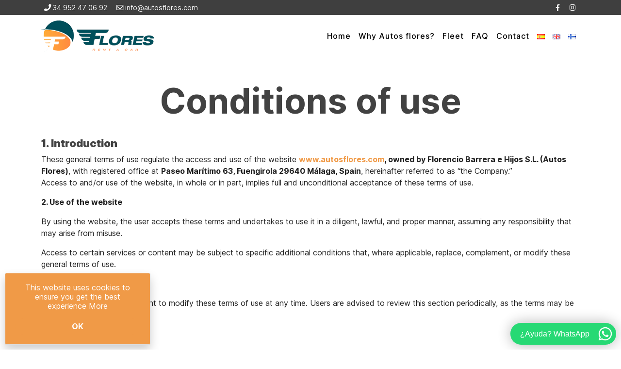

--- FILE ---
content_type: text/html; charset=UTF-8
request_url: https://autosflores.com/conditions-of-use/
body_size: 16189
content:

<!DOCTYPE html>
<html lang="en-GB">

<head>
  <meta charset="UTF-8">
  <meta name="viewport" content="width=device-width, initial-scale=1, shrink-to-fit=no">
  <link rel="profile" href="http://gmpg.org/xfn/11">
  <title>Conditions of use | Autos Flores</title>
<meta name='robots' content='max-image-preview:large, max-snippet:-1, max-video-preview:-1' />
<link rel="alternate" href="https://autosflores.com/es/condiciones-de-uso/" hreflang="es" />
<link rel="alternate" href="https://autosflores.com/conditions-of-use/" hreflang="en" />
<link rel="alternate" href="https://autosflores.com/fi/elementor-7074/" hreflang="fi" />
<link rel="canonical" href="https://autosflores.com/conditions-of-use/">
<meta name="description" content="Informationa about de conditions of using our web site">
<meta property="og:title" content="Conditions of use | Autos Flores">
<meta property="og:type" content="article">
<meta property="og:description" content="Informationa about de conditions of using our web site">
<meta property="og:url" content="https://autosflores.com/conditions-of-use/">
<meta property="og:locale" content="en_GB">
<meta property="og:site_name" content="Autos Flores">
<meta property="article:published_time" content="2021-04-13T08:44:02+00:00">
<meta property="article:modified_time" content="2025-08-19T15:58:04+00:00">
<meta property="og:updated_time" content="2025-08-19T15:58:04+00:00">
<meta name="twitter:card" content="summary_large_image">
<link rel='dns-prefetch' href='//www.google.com' />
<link rel="alternate" type="application/rss+xml" title="Autos Flores &raquo; Feed" href="https://autosflores.com/feed/" />
<link rel="alternate" title="oEmbed (JSON)" type="application/json+oembed" href="https://autosflores.com/wp-json/oembed/1.0/embed?url=https%3A%2F%2Fautosflores.com%2Fconditions-of-use%2F&#038;lang=en" />
<link rel="alternate" title="oEmbed (XML)" type="text/xml+oembed" href="https://autosflores.com/wp-json/oembed/1.0/embed?url=https%3A%2F%2Fautosflores.com%2Fconditions-of-use%2F&#038;format=xml&#038;lang=en" />
<style id='wp-img-auto-sizes-contain-inline-css' type='text/css'>
img:is([sizes=auto i],[sizes^="auto," i]){contain-intrinsic-size:3000px 1500px}
/*# sourceURL=wp-img-auto-sizes-contain-inline-css */
</style>
<style id='wp-emoji-styles-inline-css' type='text/css'>

	img.wp-smiley, img.emoji {
		display: inline !important;
		border: none !important;
		box-shadow: none !important;
		height: 1em !important;
		width: 1em !important;
		margin: 0 0.07em !important;
		vertical-align: -0.1em !important;
		background: none !important;
		padding: 0 !important;
	}
/*# sourceURL=wp-emoji-styles-inline-css */
</style>
<link rel='stylesheet' id='wp-block-library-css' href='https://autosflores.com/wp-includes/css/dist/block-library/style.min.css?ver=6.9' type='text/css' media='all' />
<style id='classic-theme-styles-inline-css' type='text/css'>
/*! This file is auto-generated */
.wp-block-button__link{color:#fff;background-color:#32373c;border-radius:9999px;box-shadow:none;text-decoration:none;padding:calc(.667em + 2px) calc(1.333em + 2px);font-size:1.125em}.wp-block-file__button{background:#32373c;color:#fff;text-decoration:none}
/*# sourceURL=/wp-includes/css/classic-themes.min.css */
</style>
<style id='global-styles-inline-css' type='text/css'>
:root{--wp--preset--aspect-ratio--square: 1;--wp--preset--aspect-ratio--4-3: 4/3;--wp--preset--aspect-ratio--3-4: 3/4;--wp--preset--aspect-ratio--3-2: 3/2;--wp--preset--aspect-ratio--2-3: 2/3;--wp--preset--aspect-ratio--16-9: 16/9;--wp--preset--aspect-ratio--9-16: 9/16;--wp--preset--color--black: #000000;--wp--preset--color--cyan-bluish-gray: #abb8c3;--wp--preset--color--white: #ffffff;--wp--preset--color--pale-pink: #f78da7;--wp--preset--color--vivid-red: #cf2e2e;--wp--preset--color--luminous-vivid-orange: #ff6900;--wp--preset--color--luminous-vivid-amber: #fcb900;--wp--preset--color--light-green-cyan: #7bdcb5;--wp--preset--color--vivid-green-cyan: #00d084;--wp--preset--color--pale-cyan-blue: #8ed1fc;--wp--preset--color--vivid-cyan-blue: #0693e3;--wp--preset--color--vivid-purple: #9b51e0;--wp--preset--color--primary: #2193F2;--wp--preset--color--primary-light: #6EC3FF;--wp--preset--color--primary-dark: #0066BF;--wp--preset--color--secondary: #424242;--wp--preset--color--secondary-light: #6D6D6D;--wp--preset--color--secondary-dark: #1B1B1B;--wp--preset--color--info: #6ec3ff;--wp--preset--color--success: #3dd992;--wp--preset--color--warning: #ffb74d;--wp--preset--color--error: #e6546e;--wp--preset--gradient--vivid-cyan-blue-to-vivid-purple: linear-gradient(135deg,rgb(6,147,227) 0%,rgb(155,81,224) 100%);--wp--preset--gradient--light-green-cyan-to-vivid-green-cyan: linear-gradient(135deg,rgb(122,220,180) 0%,rgb(0,208,130) 100%);--wp--preset--gradient--luminous-vivid-amber-to-luminous-vivid-orange: linear-gradient(135deg,rgb(252,185,0) 0%,rgb(255,105,0) 100%);--wp--preset--gradient--luminous-vivid-orange-to-vivid-red: linear-gradient(135deg,rgb(255,105,0) 0%,rgb(207,46,46) 100%);--wp--preset--gradient--very-light-gray-to-cyan-bluish-gray: linear-gradient(135deg,rgb(238,238,238) 0%,rgb(169,184,195) 100%);--wp--preset--gradient--cool-to-warm-spectrum: linear-gradient(135deg,rgb(74,234,220) 0%,rgb(151,120,209) 20%,rgb(207,42,186) 40%,rgb(238,44,130) 60%,rgb(251,105,98) 80%,rgb(254,248,76) 100%);--wp--preset--gradient--blush-light-purple: linear-gradient(135deg,rgb(255,206,236) 0%,rgb(152,150,240) 100%);--wp--preset--gradient--blush-bordeaux: linear-gradient(135deg,rgb(254,205,165) 0%,rgb(254,45,45) 50%,rgb(107,0,62) 100%);--wp--preset--gradient--luminous-dusk: linear-gradient(135deg,rgb(255,203,112) 0%,rgb(199,81,192) 50%,rgb(65,88,208) 100%);--wp--preset--gradient--pale-ocean: linear-gradient(135deg,rgb(255,245,203) 0%,rgb(182,227,212) 50%,rgb(51,167,181) 100%);--wp--preset--gradient--electric-grass: linear-gradient(135deg,rgb(202,248,128) 0%,rgb(113,206,126) 100%);--wp--preset--gradient--midnight: linear-gradient(135deg,rgb(2,3,129) 0%,rgb(40,116,252) 100%);--wp--preset--font-size--small: 13px;--wp--preset--font-size--medium: 20px;--wp--preset--font-size--large: 36px;--wp--preset--font-size--x-large: 42px;--wp--preset--spacing--20: 0.44rem;--wp--preset--spacing--30: 0.67rem;--wp--preset--spacing--40: 1rem;--wp--preset--spacing--50: 1.5rem;--wp--preset--spacing--60: 2.25rem;--wp--preset--spacing--70: 3.38rem;--wp--preset--spacing--80: 5.06rem;--wp--preset--shadow--natural: 6px 6px 9px rgba(0, 0, 0, 0.2);--wp--preset--shadow--deep: 12px 12px 50px rgba(0, 0, 0, 0.4);--wp--preset--shadow--sharp: 6px 6px 0px rgba(0, 0, 0, 0.2);--wp--preset--shadow--outlined: 6px 6px 0px -3px rgb(255, 255, 255), 6px 6px rgb(0, 0, 0);--wp--preset--shadow--crisp: 6px 6px 0px rgb(0, 0, 0);}:where(.is-layout-flex){gap: 0.5em;}:where(.is-layout-grid){gap: 0.5em;}body .is-layout-flex{display: flex;}.is-layout-flex{flex-wrap: wrap;align-items: center;}.is-layout-flex > :is(*, div){margin: 0;}body .is-layout-grid{display: grid;}.is-layout-grid > :is(*, div){margin: 0;}:where(.wp-block-columns.is-layout-flex){gap: 2em;}:where(.wp-block-columns.is-layout-grid){gap: 2em;}:where(.wp-block-post-template.is-layout-flex){gap: 1.25em;}:where(.wp-block-post-template.is-layout-grid){gap: 1.25em;}.has-black-color{color: var(--wp--preset--color--black) !important;}.has-cyan-bluish-gray-color{color: var(--wp--preset--color--cyan-bluish-gray) !important;}.has-white-color{color: var(--wp--preset--color--white) !important;}.has-pale-pink-color{color: var(--wp--preset--color--pale-pink) !important;}.has-vivid-red-color{color: var(--wp--preset--color--vivid-red) !important;}.has-luminous-vivid-orange-color{color: var(--wp--preset--color--luminous-vivid-orange) !important;}.has-luminous-vivid-amber-color{color: var(--wp--preset--color--luminous-vivid-amber) !important;}.has-light-green-cyan-color{color: var(--wp--preset--color--light-green-cyan) !important;}.has-vivid-green-cyan-color{color: var(--wp--preset--color--vivid-green-cyan) !important;}.has-pale-cyan-blue-color{color: var(--wp--preset--color--pale-cyan-blue) !important;}.has-vivid-cyan-blue-color{color: var(--wp--preset--color--vivid-cyan-blue) !important;}.has-vivid-purple-color{color: var(--wp--preset--color--vivid-purple) !important;}.has-black-background-color{background-color: var(--wp--preset--color--black) !important;}.has-cyan-bluish-gray-background-color{background-color: var(--wp--preset--color--cyan-bluish-gray) !important;}.has-white-background-color{background-color: var(--wp--preset--color--white) !important;}.has-pale-pink-background-color{background-color: var(--wp--preset--color--pale-pink) !important;}.has-vivid-red-background-color{background-color: var(--wp--preset--color--vivid-red) !important;}.has-luminous-vivid-orange-background-color{background-color: var(--wp--preset--color--luminous-vivid-orange) !important;}.has-luminous-vivid-amber-background-color{background-color: var(--wp--preset--color--luminous-vivid-amber) !important;}.has-light-green-cyan-background-color{background-color: var(--wp--preset--color--light-green-cyan) !important;}.has-vivid-green-cyan-background-color{background-color: var(--wp--preset--color--vivid-green-cyan) !important;}.has-pale-cyan-blue-background-color{background-color: var(--wp--preset--color--pale-cyan-blue) !important;}.has-vivid-cyan-blue-background-color{background-color: var(--wp--preset--color--vivid-cyan-blue) !important;}.has-vivid-purple-background-color{background-color: var(--wp--preset--color--vivid-purple) !important;}.has-black-border-color{border-color: var(--wp--preset--color--black) !important;}.has-cyan-bluish-gray-border-color{border-color: var(--wp--preset--color--cyan-bluish-gray) !important;}.has-white-border-color{border-color: var(--wp--preset--color--white) !important;}.has-pale-pink-border-color{border-color: var(--wp--preset--color--pale-pink) !important;}.has-vivid-red-border-color{border-color: var(--wp--preset--color--vivid-red) !important;}.has-luminous-vivid-orange-border-color{border-color: var(--wp--preset--color--luminous-vivid-orange) !important;}.has-luminous-vivid-amber-border-color{border-color: var(--wp--preset--color--luminous-vivid-amber) !important;}.has-light-green-cyan-border-color{border-color: var(--wp--preset--color--light-green-cyan) !important;}.has-vivid-green-cyan-border-color{border-color: var(--wp--preset--color--vivid-green-cyan) !important;}.has-pale-cyan-blue-border-color{border-color: var(--wp--preset--color--pale-cyan-blue) !important;}.has-vivid-cyan-blue-border-color{border-color: var(--wp--preset--color--vivid-cyan-blue) !important;}.has-vivid-purple-border-color{border-color: var(--wp--preset--color--vivid-purple) !important;}.has-vivid-cyan-blue-to-vivid-purple-gradient-background{background: var(--wp--preset--gradient--vivid-cyan-blue-to-vivid-purple) !important;}.has-light-green-cyan-to-vivid-green-cyan-gradient-background{background: var(--wp--preset--gradient--light-green-cyan-to-vivid-green-cyan) !important;}.has-luminous-vivid-amber-to-luminous-vivid-orange-gradient-background{background: var(--wp--preset--gradient--luminous-vivid-amber-to-luminous-vivid-orange) !important;}.has-luminous-vivid-orange-to-vivid-red-gradient-background{background: var(--wp--preset--gradient--luminous-vivid-orange-to-vivid-red) !important;}.has-very-light-gray-to-cyan-bluish-gray-gradient-background{background: var(--wp--preset--gradient--very-light-gray-to-cyan-bluish-gray) !important;}.has-cool-to-warm-spectrum-gradient-background{background: var(--wp--preset--gradient--cool-to-warm-spectrum) !important;}.has-blush-light-purple-gradient-background{background: var(--wp--preset--gradient--blush-light-purple) !important;}.has-blush-bordeaux-gradient-background{background: var(--wp--preset--gradient--blush-bordeaux) !important;}.has-luminous-dusk-gradient-background{background: var(--wp--preset--gradient--luminous-dusk) !important;}.has-pale-ocean-gradient-background{background: var(--wp--preset--gradient--pale-ocean) !important;}.has-electric-grass-gradient-background{background: var(--wp--preset--gradient--electric-grass) !important;}.has-midnight-gradient-background{background: var(--wp--preset--gradient--midnight) !important;}.has-small-font-size{font-size: var(--wp--preset--font-size--small) !important;}.has-medium-font-size{font-size: var(--wp--preset--font-size--medium) !important;}.has-large-font-size{font-size: var(--wp--preset--font-size--large) !important;}.has-x-large-font-size{font-size: var(--wp--preset--font-size--x-large) !important;}
:where(.wp-block-post-template.is-layout-flex){gap: 1.25em;}:where(.wp-block-post-template.is-layout-grid){gap: 1.25em;}
:where(.wp-block-term-template.is-layout-flex){gap: 1.25em;}:where(.wp-block-term-template.is-layout-grid){gap: 1.25em;}
:where(.wp-block-columns.is-layout-flex){gap: 2em;}:where(.wp-block-columns.is-layout-grid){gap: 2em;}
:root :where(.wp-block-pullquote){font-size: 1.5em;line-height: 1.6;}
/*# sourceURL=global-styles-inline-css */
</style>
<link rel='stylesheet' id='dashicons-css' href='https://autosflores.com/wp-includes/css/dashicons.min.css?ver=6.9' type='text/css' media='all' />
<link rel='stylesheet' id='mybooking_wp_css_phone-css' href='https://autosflores.com/wp-content/plugins/mybooking-reservation-engine/assets/styles/intlTelInput.min.css?ver=6.9' type='text/css' media='all' />
<link rel='stylesheet' id='mybooking_wp_css_components_select2-css' href='https://autosflores.com/wp-content/plugins/mybooking-reservation-engine/assets/styles/select2-4.0.1.css?ver=6.9' type='text/css' media='all' />
<link rel='stylesheet' id='mybooking_wp_css_components_jqueryui-css' href='https://autosflores.com/wp-content/plugins/mybooking-reservation-engine/assets/styles/jquery-ui-1.10.0.custom.css?ver=6.9' type='text/css' media='all' />
<link rel='stylesheet' id='mybooking_wp_css_components_jquery_date_range-css' href='https://autosflores.com/wp-content/plugins/mybooking-reservation-engine/assets/styles/daterangepicker-0.20.0.min.css?ver=6.9' type='text/css' media='all' />
<link rel='stylesheet' id='mybooking_wp_css_components_mybooking-engine-css' href='https://autosflores.com/wp-content/plugins/mybooking-reservation-engine/assets/styles/mybooking-engine.css?ver=2.6.0' type='text/css' media='all' />
<link rel='stylesheet' id='mybooking_wp_css_components_mybooking-engine-helpers-css' href='https://autosflores.com/wp-content/plugins/mybooking-reservation-engine/assets/styles/mybooking-engine-helpers.css?ver=2.6.0' type='text/css' media='all' />
<link rel='stylesheet' id='mybooking_wp_css_components_mybooking-engine-selector-css' href='https://autosflores.com/wp-content/plugins/mybooking-reservation-engine/assets/styles/mybooking-engine-selector.css?ver=2.6.0' type='text/css' media='all' />
<link rel='stylesheet' id='mybooking_wp_css_components_mybooking-engine-selector-wizard-css' href='https://autosflores.com/wp-content/plugins/mybooking-reservation-engine/assets/styles/mybooking-engine-selector-wizard.css?ver=2.6.0' type='text/css' media='all' />
<link rel='stylesheet' id='mybooking_wp_css_components_mybooking-engine-selector-trasfer-css' href='https://autosflores.com/wp-content/plugins/mybooking-reservation-engine/assets/styles/mybooking-engine-selector-transfer.css?ver=2.6.0' type='text/css' media='all' />
<link rel='stylesheet' id='mybooking_wp_css_components_mybooking-engine-components-css' href='https://autosflores.com/wp-content/plugins/mybooking-reservation-engine/assets/styles/mybooking-engine-components.css?ver=2.6.0' type='text/css' media='all' />
<link rel='stylesheet' id='mybooking_wp_css_components_mybooking-engine-choose-product-filter-css' href='https://autosflores.com/wp-content/plugins/mybooking-reservation-engine/assets/styles/mybooking-engine-choose-product-filter.css?ver=2.6.0' type='text/css' media='all' />
<link rel='stylesheet' id='mybooking_wp_css_components_mybooking-engine-product-css' href='https://autosflores.com/wp-content/plugins/mybooking-reservation-engine/assets/styles/mybooking-engine-product.css?ver=2.6.0' type='text/css' media='all' />
<link rel='stylesheet' id='mybooking_wp_css_components_mybooking-engine-product-list-css' href='https://autosflores.com/wp-content/plugins/mybooking-reservation-engine/assets/styles/mybooking-engine-product-list.css?ver=2.6.0' type='text/css' media='all' />
<link rel='stylesheet' id='mybooking_wp_css_components_mybooking-engine-product-reduce-list-css' href='https://autosflores.com/wp-content/plugins/mybooking-reservation-engine/assets/styles/mybooking-engine-product-reduce-list.css?ver=2.6.0' type='text/css' media='all' />
<link rel='stylesheet' id='mybooking_wp_css_components_mybooking-engine-product-multiple-rate-list-css' href='https://autosflores.com/wp-content/plugins/mybooking-reservation-engine/assets/styles/mybooking-engine-product-multiple-rate-list.css?ver=2.6.0' type='text/css' media='all' />
<link rel='stylesheet' id='mybooking_wp_css_components_jquerymodal-css' href='https://autosflores.com/wp-content/plugins/mybooking-reservation-engine/assets/styles/mybooking-engine-modals.css?ver=2.6.0' type='text/css' media='all' />
<style id='mybooking_wp_engine_customizer-inline-css' type='text/css'>
:root {--mb-product-image-fit: contain;--mb-product-image-padding: 20px;--mb-product-list-key-show: flex;--mb-product-image-width-img: 100%;--mb-product-body-height: 120px;--mb-product-list-body-height: 140px;}
/*# sourceURL=mybooking_wp_engine_customizer-inline-css */
</style>
<link rel='stylesheet' id='grw-public-main-css-css' href='https://autosflores.com/wp-content/plugins/widget-google-reviews/assets/css/public-main.css?ver=6.9.3' type='text/css' media='all' />
<link rel='stylesheet' id='mybooking-styles-css' href='https://autosflores.com/wp-content/themes/mybooking/css/theme.min.css?ver=2.0.1' type='text/css' media='all' />
<style id='mybooking-customizer-inline-css' type='text/css'>
:root {--brand-primary: #f09a47;--brand-primary-light: #ffcb76;--brand-primary-dark: #b96b17;--brand-secondary: #17505b;--brand-secondary-light: #6D6D6D;--brand-secondary-dark: #1B1B1B;--body-bg: #FFFFFF;--body-color: #212121;--font-heading-color: #424242;--home-header-widget-title: #FFFFFF;--home-header-widget-text: #FFFFFF;--home-header-widget-title-align: left;--home-header-widget-text-align: left;--home-header-widget-link: #FFFFFF;--hero-bg-color: #FFF;--hero-img-brightness: 100%;--custom-logo-height: 70px;--navbar-bg: #ffffff;--navbar-link-color: #000000;--navbar-link-color-hover: #f09a47;--navbar-link-active: #f09a47;--navbar-dropdown-item-color: #212121;--navbar-dropdown-item-active-bg: #424242;--navbar-link-collapse: #212121;--toggler-icon-color: #212121;--footer-bg: #FAFAFA;--footer-color: #212121;--footer-color-link: #424242;--footer-color-link-hover: #f09a47;--credits-bg: #212121;--credits-color: #e0e0e0;--credits-color-link: #FFFFFF;--credits-color-link-hover: #bdbdbd;--home-topbar-bg: #3f3f3f;--topbar-bg: #3f3f3f;--topbar-color: #FFFFFF;--topbar-link-color: #FAFAFA;--topbar-link-color-hover: #FAFAFA;--topbar-message-bg: #FFB74D;--topbar-message-text: #212121;--topbar-message-link: #FAFAFA;--topbar-message-link-hover: #FAFAFA;--home-selector-bg: rgba(255,255,255,0.36);--home-selector-mobile-bg: #f5f5f5;--selector-label-color: #212121;--selector-sticky-bg: #ffffff;--selector-sticky-labels-color: #000000;--card-image-object-fit: contain;--card-image-padding: 20px;--card-image-container-height: 300px;--card-custom-message-top: 260px;--card-list-key-show: flex;}
/*# sourceURL=mybooking-customizer-inline-css */
</style>
<script type="text/javascript" src="https://autosflores.com/wp-includes/js/dist/vendor/moment.min.js?ver=2.30.1" id="moment-js"></script>
<script type="text/javascript" id="moment-js-after">
/* <![CDATA[ */
moment.updateLocale( 'en_GB', {"months":["January","February","March","April","May","June","July","August","September","October","November","December"],"monthsShort":["Jan","Feb","Mar","Apr","May","Jun","Jul","Aug","Sep","Oct","Nov","Dec"],"weekdays":["Sunday","Monday","Tuesday","Wednesday","Thursday","Friday","Saturday"],"weekdaysShort":["Sun","Mon","Tue","Wed","Thu","Fri","Sat"],"week":{"dow":1},"longDateFormat":{"LT":"g:i a","LTS":null,"L":null,"LL":"F j, Y","LLL":"j F Y H:i","LLLL":null}} );
//# sourceURL=moment-js-after
/* ]]> */
</script>
<script type="text/javascript" src="https://autosflores.com/wp-includes/js/jquery/jquery.min.js?ver=3.7.1" id="jquery-core-js"></script>
<script type="text/javascript" src="https://autosflores.com/wp-includes/js/jquery/jquery-migrate.min.js?ver=3.4.1" id="jquery-migrate-js"></script>
<script type="text/javascript" src="https://www.google.com/recaptcha/api.js?hl=en&amp;ver=6.9" id="mybooking_wp_google_captcha-js"></script>
<script type="text/javascript" defer="defer" src="https://autosflores.com/wp-content/plugins/widget-google-reviews/assets/js/public-main.js?ver=6.9.3" id="grw-public-main-js-js"></script>
<link rel="https://api.w.org/" href="https://autosflores.com/wp-json/" /><link rel="alternate" title="JSON" type="application/json" href="https://autosflores.com/wp-json/wp/v2/pages/2126" /><link rel="EditURI" type="application/rsd+xml" title="RSD" href="https://autosflores.com/xmlrpc.php?rsd" />
<meta name="generator" content="WordPress 6.9" />
<link rel='shortlink' href='https://autosflores.com/?p=2126' />
<!-- start Simple Custom CSS and JS -->



<!-- Añade código HTML en la cabecera o pie de página.

Por ejemplo, puedes usar el siguiente código para cargar la biblioteca jQuery desde la CDN de Google:


o el siguiente para cargar la biblioteca Bootstrap desde jsDelivr:


- Fin del comentario --> 


<!-- end Simple Custom CSS and JS -->
<!-- start Simple Custom CSS and JS -->
<!-- Añade código HTML en la cabecera o pie de página.

Por ejemplo, puedes usar el siguiente código para cargar la biblioteca jQuery desde la CDN de Google:


o el siguiente para cargar la biblioteca Bootstrap desde jsDelivr:



- Fin del comentario --> 


<!-- end Simple Custom CSS and JS -->
<!-- start Simple Custom CSS and JS -->
<script type="text/tmpl" id="script_renting_complete_form_tmpl_en">
  <h4 class="brand-primary my-3">Customer's detail</h4>
  <div class="form-row">
    <div class="form-group col-md-6">
      <label for="name">Name *</label>
      <input class="form-control" id="customer_name" name="customer_name" type="text"
        placeholder="Name*" maxlength="40">
    </div>
    <div class="form-group col-md-6">
      <label for="surname">Surname*</label>
      <input class="form-control" id="customer_surname" name="customer_surname" type="text"
        placeholder="Surname" maxlength="40">
    </div>
  </div>
  <div class="form-row">
    <div class="form-group col-md-6">
      <label for="email">Email*</label>
      <input class="form-control" id="customer_email" name="customer_email" type="text"
        placeholder="Email" maxlength="50">
    </div>
    <div class="form-group col-md-6">
      <label for="confirm_customer_email">Confirm email*</label>
      <input class="form-control" id="confirm_customer_email" name="confirm_customer_email" type="text"
        placeholder="Confirm email" maxlength="50">
    </div>
  </div>
  <div class="form-row">
    <div class="form-group col-md-6">
      <label for="customer_phone">Phone number*</label>
      <input class="form-control" id="customer_phone" name="customer_phone" type="text"
        placeholder="Phone number" maxlength="15">
    </div>
    <div class="form-group col-md-6">
      <label
        for="flight_number">Flight number*</label>
      <input class="form-control" id="flight_number" name="flight_number" type="text"
        placeholder="Flight number" maxlength="10" required="true">      
    </div> 
  </div>

  <h4 class="brand-primary my-3">Additional information</h4>
  <div class="form-row">
    <div class="form-group col-md-12">
      <label for="comments">Comments</label>
      <textarea name="comments" id="comments" placeholder="Comments"
        style="width: 100%; height: 100px; padding: 0.8rem;"></textarea>
    </div>
  </div>
  <!-- Reservation : payment -->
  <div id="payment_detail"></div>

</script>


<!-- end Simple Custom CSS and JS -->
<!-- start Simple Custom CSS and JS -->
<script type="text/tmpl" id="script_renting_complete_form_tmpl_es">

  <h4 class="brand-primary my-3">Datos del cliente</h4>
  <div class="form-row">
    <div class="form-group col-md-6">
      <label for="name">Nombre *</label>
      <input class="form-control" id="customer_name" name="customer_name" type="text"
        placeholder="Nombre*" maxlength="40">
    </div>
    <div class="form-group col-md-6">
      <label for="surname">Apellidos*</label>
      <input class="form-control" id="customer_surname" name="customer_surname" type="text"
        placeholder="Apellidos" maxlength="40">
    </div>
  </div>
  <div class="form-row">
    <div class="form-group col-md-6">
      <label for="email">Correo electrónico*</label>
      <input class="form-control" id="customer_email" name="customer_email" type="text"
        placeholder="Correo electrónico" maxlength="50">
    </div>
    <div class="form-group col-md-6">
      <label for="confirm_customer_email">Confirmar correo electrónico*</label>
      <input class="form-control" id="confirm_customer_email" name="confirm_customer_email" type="text"
        placeholder="Confirmar correo electrónico" maxlength="50">
    </div>
  </div>
  <div class="form-row">
    <div class="form-group col-md-6">
      <label for="customer_phone">Teléfono principal*</label>
      <input class="form-control" id="customer_phone" name="customer_phone" type="text"
        placeholder="Teléfono principal" maxlength="15">
    </div>
    <div class="form-group col-md-6">
      <label
        for="flight_number">Número de vuelo*</label>
      <input class="form-control" id="flight_number" name="flight_number" type="text"
        placeholder="Número de vuelo" maxlength="10" required="true">      
    </div> 
  </div>

  <h4 class="brand-primary my-3">Información adicional</h4>
  <div class="form-row">
    <div class="form-group col-md-12">
      <label for="comments">Comentarios</label>
      <textarea name="comments" id="comments" placeholder="Comentarios"
        style="width: 100%; height: 100px; padding: 0.8rem;"></textarea>
    </div>
  </div>

  <div id="payment_detail"></div>

</script><!-- end Simple Custom CSS and JS -->
<meta name="mobile-web-app-capable" content="yes">
<meta name="apple-mobile-web-app-capable" content="yes">
<meta name="generator" content="Elementor 3.34.2; features: additional_custom_breakpoints; settings: css_print_method-internal, google_font-enabled, font_display-auto">
<meta name="google-site-verification" content="u1WLkDO_lQQRWeZTkXrJst9cAOSnRaRDUaDGhz-E9I8" />
<!-- Google Tag Manager -->
<script>(function(w,d,s,l,i){w[l]=w[l]||[];w[l].push({'gtm.start':
new Date().getTime(),event:'gtm.js'});var f=d.getElementsByTagName(s)[0],
j=d.createElement(s),dl=l!='dataLayer'?'&l='+l:'';j.async=true;j.src=
'https://www.googletagmanager.com/gtm.js?id='+i+dl;f.parentNode.insertBefore(j,f);
})(window,document,'script','dataLayer','GTM-5F28D7JG');</script>
<!-- End Google Tag Manager -->
<!-- Google tag (gtag.js) - Google Analytics -->
<script async src="https://www.googletagmanager.com/gtag/js?id=UA-246692895-1">
</script>
<script>
  window.dataLayer = window.dataLayer || [];
  function gtag(){dataLayer.push(arguments);}
  gtag('js', new Date());
 
  gtag('config', 'UA-246692895-1');
</script>
<script defer src="https://widget.tochat.be/bundle.js?key=add6591e-fab2-40e0-82e1-058694220373"></script>			<style>
				.e-con.e-parent:nth-of-type(n+4):not(.e-lazyloaded):not(.e-no-lazyload),
				.e-con.e-parent:nth-of-type(n+4):not(.e-lazyloaded):not(.e-no-lazyload) * {
					background-image: none !important;
				}
				@media screen and (max-height: 1024px) {
					.e-con.e-parent:nth-of-type(n+3):not(.e-lazyloaded):not(.e-no-lazyload),
					.e-con.e-parent:nth-of-type(n+3):not(.e-lazyloaded):not(.e-no-lazyload) * {
						background-image: none !important;
					}
				}
				@media screen and (max-height: 640px) {
					.e-con.e-parent:nth-of-type(n+2):not(.e-lazyloaded):not(.e-no-lazyload),
					.e-con.e-parent:nth-of-type(n+2):not(.e-lazyloaded):not(.e-no-lazyload) * {
						background-image: none !important;
					}
				}
			</style>
			<link rel="icon" href="https://autosflores.com/wp-content/uploads/sites/68/2021/04/favi.png" sizes="32x32" />
<link rel="icon" href="https://autosflores.com/wp-content/uploads/sites/68/2021/04/favi.png" sizes="192x192" />
<link rel="apple-touch-icon" href="https://autosflores.com/wp-content/uploads/sites/68/2021/04/favi.png" />
<meta name="msapplication-TileImage" content="https://autosflores.com/wp-content/uploads/sites/68/2021/04/favi.png" />
		<style type="text/css" id="wp-custom-css">
			.mybooking-widget h1, 
.mybooking-widget h2{
	text-shadow: 1px 1px 0px #424242;
}
.h6.bg-brand-brimary.badge {
	color: #424242;
	background-color: #ffcb75;
	padding: .8rem;
  font-size: 80%;
}
.sponsor-wrapper{
	text-align: center;
}
.sponsor-wrapper img {
	height: 50px;
	margin: 5px 20px;
}
.copy {
	background-color: #17505b;
}
.flex-form-sticky {
	border-bottom: 1px solid #E0E0E0;
box-shadow:	0px 1px 10px 1px #E0E0E0;
}
.footer {
	border-top: 1px solid #E0E0E0;

}
:root {
	--selector-btn-sticky-bg-color: #f09a47;
	 --selector-btn-sticky-border-color: #f09a47;
	--selector-btn-color: white;
}

@media (min-width: 992px) {
  .product-detail-container {
    flex-wrap: nowrap;
  }
}

		</style>
		</head>

<body class="wp-singular page-template-default page page-id-2126 wp-custom-logo wp-embed-responsive wp-theme-mybooking mybooking-contact-widget mybooking-selector-widget elementor-default elementor-kit-7">

  <!-- Google Tag Manager (noscript) -->
<noscript><iframe src="https://www.googletagmanager.com/ns.html?id=GTM-5F28D7JG"
height="0" width="0" style="display:none;visibility:hidden"></iframe></noscript>
<!-- End Google Tag Manager (noscript) -->  
    <div class="site" id="page">

    <div id="wrapper-navbar" class="navbar-container " itemscope
      itemtype="http://schema.org/WebSite">
      <a class="skip-link sr-only sr-only-focusable"
        href="#content">Skip to content</a>

      <!-- TopBar Message area -->
      
      <!-- Topbar -->
      

  <div class="topbar">
    <!-- Top Bar content -->
        <div class="container">
              <span>
          <a class="info_link" href="tel:34952470692"><i class="fa fa-phone" aria-hidden="true"></i> <span class="info_text">34 952 47 06 92</span></a>
        </span>
      
      
              <span>
          <a class="info_link" href="mailto:info@autosflores.com"><i class="fa fa-envelope-o" aria-hidden="true"></i> <span class="info_text">info@autosflores.com</span></a>
        </span>   
      
      <!-- TopBar Message area -->
               <div id="nav_menu-3" class="mybooking-widget_topbar_right topbar_right widget_nav_menu"><div class="menu-menu-topbar-container"><ul id="menu-menu-topbar" class="menu"><li id="menu-item-234" class="menu-item menu-item-type-custom menu-item-object-custom menu-item-234"><a href="https://www.facebook.com/autosfloresrentacar/"><i class="fa fa-facebook"></i></a></li>
<li id="menu-item-232" class="menu-item menu-item-type-custom menu-item-object-custom menu-item-232"><a href="https://www.instagram.com/autosfloresrentacar/"><i class="fa fa-instagram"></i></a></li>
</ul></div></div>          </div>

  </div>

      <!-- Navigation -->
      
<nav class="navbar navbar-expand-lg navbar-dark bg-nav" role="navigation">

    <div class="container">
    <div class="navbar-main nav-right">
      <!-- Logo & branding -->
      <div class="header-titles">
  
  <a href="https://autosflores.com/" class="custom-logo-link" rel="home"><img width="337" height="100" src="https://autosflores.com/wp-content/uploads/sites/68/2021/04/logo.png" class="custom-logo" alt="Autos Flores" decoding="async" srcset="https://autosflores.com/wp-content/uploads/sites/68/2021/04/logo.png 337w, https://autosflores.com/wp-content/uploads/sites/68/2021/04/logo-300x89.png 300w" sizes="(max-width: 337px) 100vw, 337px" /></a>  
</div>
      <!-- Menu toggler -->
      
<button class="navbar-toggler collapsed" type="button" data-toggle="collapse" data-target="#navbarNavDropdown"
  aria-controls="navbarNavDropdown" aria-expanded="false"
  aria-label="Toggle navigation">
  <span class="navbar-toggler-icon">
    <i class="fa fa-bars"></i>
    <i class="fa fa-close"></i>
  </span>
</button>    </div>
    <!-- WordPress menu -->
    
<div id="navbarNavDropdown" class="collapse navbar-collapse"><ul id="main-menu" class="navbar-nav ml-auto"><li itemscope="itemscope" itemtype="https://www.schema.org/SiteNavigationElement" id="menu-item-341" class="menu-item menu-item-type-post_type menu-item-object-page menu-item-home menu-item-341 nav-item"><a title="Home" href="https://autosflores.com/" class="nav-link">Home</a></li>
<li itemscope="itemscope" itemtype="https://www.schema.org/SiteNavigationElement" id="menu-item-1646" class="menu-item menu-item-type-post_type menu-item-object-page menu-item-1646 nav-item"><a title="Why Autos flores?" href="https://autosflores.com/why-autos-flores-car-rental/" class="nav-link">Why Autos flores?</a></li>
<li itemscope="itemscope" itemtype="https://www.schema.org/SiteNavigationElement" id="menu-item-339" class="menu-item menu-item-type-post_type menu-item-object-page menu-item-339 nav-item"><a title="Fleet" href="https://autosflores.com/fleet/" class="nav-link">Fleet</a></li>
<li itemscope="itemscope" itemtype="https://www.schema.org/SiteNavigationElement" id="menu-item-6922" class="menu-item menu-item-type-post_type menu-item-object-page menu-item-6922 nav-item"><a title="FAQ" href="https://autosflores.com/frequent-questions/" class="nav-link">FAQ</a></li>
<li itemscope="itemscope" itemtype="https://www.schema.org/SiteNavigationElement" id="menu-item-340" class="menu-item menu-item-type-post_type menu-item-object-page menu-item-340 nav-item"><a title="Contact" href="https://autosflores.com/contact/" class="nav-link">Contact</a></li>
<li itemscope="itemscope" itemtype="https://www.schema.org/SiteNavigationElement" id="menu-item-342-es" class="lang-item lang-item-5 lang-item-es lang-item-first menu-item menu-item-type-custom menu-item-object-custom menu-item-342-es nav-item"><a href="https://autosflores.com/es/condiciones-de-uso/" class="nav-link" hreflang="es-ES" lang="es-ES"><img src="[data-uri]" alt="Español" width="16" height="11" style="width: 16px; height: 11px;" /></a></li>
<li itemscope="itemscope" itemtype="https://www.schema.org/SiteNavigationElement" id="menu-item-342-en" class="lang-item lang-item-8 lang-item-en current-lang menu-item menu-item-type-custom menu-item-object-custom menu-item-342-en nav-item"><a href="https://autosflores.com/conditions-of-use/" class="nav-link" hreflang="en-GB" lang="en-GB"><img src="[data-uri]" alt="English" width="16" height="11" style="width: 16px; height: 11px;" /></a></li>
<li itemscope="itemscope" itemtype="https://www.schema.org/SiteNavigationElement" id="menu-item-342-fi" class="lang-item lang-item-113 lang-item-fi menu-item menu-item-type-custom menu-item-object-custom menu-item-342-fi nav-item"><a href="https://autosflores.com/fi/elementor-7074/" class="nav-link" hreflang="fi" lang="fi"><img loading="lazy" src="[data-uri]" alt="Suomi" width="16" height="11" style="width: 16px; height: 11px;" /></a></li>
</ul></div>  </div>
</nav>

    </div>

    <div id="full_loader">
      <div class="gooey">
        <span class="dot"></span>
        <div class="dots">
          <span></span>
          <span></span>
          <span></span>
        </div>
      </div>
    </div>

<div class="wrapper page_content " id="page-wrapper">
  <div class="container" id="content" tabindex="-1">
    <div class="row">
      <div class="col-md-12">
        <main class="site-main" id="main">

                      <div class="entry-header">
              <h1 class="entry-title">Conditions of use</h1>
            </div>
            <div class="entry-content">
              
<h4 class="wp-block-heading"><strong>1. Introduction</strong></h4>



<p>These general terms of use regulate the access and use of the website&nbsp;<strong><a href="http://www.autosflores.com/" target="_blank" rel="noreferrer noopener">www.autosflores.com</a>, owned by&nbsp;</strong><strong>Florencio Barrera e Hijos S.L. (Autos Flores)</strong>, with registered office at&nbsp;<strong>Paseo Marítimo 63, Fuengirola 29640 Málaga, Spain</strong>, hereinafter referred to as &#8220;the Company.&#8221;<br>Access to and/or use of the website, in whole or in part, implies full and unconditional acceptance of these terms of use.</p>



<p><strong>2. Use of the website</strong></p>



<p>By using the website, the user accepts these terms and undertakes to use it in a diligent, lawful, and proper manner, assuming any responsibility that may arise from misuse.</p>



<p>Access to certain services or content may be subject to specific additional conditions that, where applicable, replace, complement, or modify these general terms of use.</p>



<p><strong>3. Modifications</strong></p>



<p>The Company reserves the right to modify these terms of use at any time. Users are advised to review this section periodically, as the terms may be updated.</p>



<p><strong>4. User obligations</strong></p>



<p>The user expressly agrees to:</p>



<ul class="wp-block-list">
<li>Not use the website for unlawful purposes or in ways that could harm the rights and interests of third parties.</li>



<li>Not upload, store, distribute, or manage content or data that could damage or interfere with the operation of software, telecommunications, or computer systems (such as viruses or malware).</li>



<li>Not engage in fraudulent activities or impersonate third parties through the website.</li>
</ul>



<p><strong>5. Liability</strong></p>



<p>The Company does not guarantee the availability, continuity, or infallibility of the website and, to the extent permitted by law, shall not be held responsible for any damages that may arise from its use or lack of availability.</p>



<p>Likewise, the Company is not responsible for the content, services, or products provided by third parties accessible through the website.</p>



<p><strong>6. Intellectual and industrial property</strong></p>



<p>All website content (texts, images, trademarks, logos, software, etc.) is the exclusive property of the Company or its legitimate holders and is protected under applicable intellectual and industrial property laws.</p>



<p>Reproduction, distribution, public communication, transformation, or any other unauthorized use is strictly prohibited.</p>



<p>The creation of hyperlinks to this website is not permitted without prior authorization from the Company, except for links to the homepage that do not involve fraudulent or unlawful use.</p>



<p><strong>7. Applicable law and jurisdiction</strong></p>



<p>These terms of use are governed by Spanish law.<br>In the event of any dispute, the parties expressly submit to the courts and tribunals of&nbsp;<strong>Fuengirola (Málaga), Spain</strong>, waiving any other jurisdiction that may apply.</p>
            </div>
            
            <footer class="entry-footer">
  						  					</footer>

          
        </main>
      </div>
    </div>
  </div>
</div>




  <footer class="footer" id="wrapper-footer">
    <div class="container">
      
<!-- Footer info -->

<div class="row">

  <!-- Branding or widget area 1 -->
  
  <div class="col">
    <div class="logo-footer">
      <a href="https://autosflores.com/" class="custom-logo-link" rel="home"><img width="337" height="100" src="https://autosflores.com/wp-content/uploads/sites/68/2021/04/logo.png" class="custom-logo" alt="Autos Flores" decoding="async" srcset="https://autosflores.com/wp-content/uploads/sites/68/2021/04/logo.png 337w, https://autosflores.com/wp-content/uploads/sites/68/2021/04/logo-300x89.png 300w" sizes="(max-width: 337px) 100vw, 337px" /></a>    </div>

                    <ul>
            <li>
        Florencio Barrera e Hijos S.L.      </li>
      
            <li>
        B-29770500      </li>
                  <li>
        Av. Villa Rosa 41, Polígono Industrial Villa Rosa.
29004, Málaga.      </li>
          </ul>
      </div>

  
  <!-- Widget area 2 -->
    <div class="col mybooking-footer-col-2">
    <div id="nav_menu-6" class="mybooking-widget mybooking-widget_footer-2 widget_nav_menu"><div class="menu-menu-footer-en-container"><ul id="menu-menu-footer-en" class="menu"><li id="menu-item-343" class="menu-item menu-item-type-post_type menu-item-object-page menu-item-343"><a href="https://autosflores.com/legal-advice/">Legal advice</a></li>
<li id="menu-item-2117" class="menu-item menu-item-type-post_type menu-item-object-page menu-item-privacy-policy menu-item-2117"><a rel="privacy-policy" href="https://autosflores.com/privacy-policy/">Privacy policy</a></li>
<li id="menu-item-2162" class="menu-item menu-item-type-post_type menu-item-object-page current-menu-item page_item page-item-2126 current_page_item menu-item-2162"><a href="https://autosflores.com/conditions-of-use/" aria-current="page">Conditions of use</a></li>
<li id="menu-item-4592" class="menu-item menu-item-type-post_type menu-item-object-page menu-item-4592"><a href="https://autosflores.com/rental-terms/">Rental terms</a></li>
<li id="menu-item-345" class="menu-item menu-item-type-post_type menu-item-object-page menu-item-345"><a href="https://autosflores.com/cookies-policy/">Cookies policy</a></li>
<li id="menu-item-346" class="menu-item menu-item-type-post_type menu-item-object-page menu-item-346"><a href="https://autosflores.com/contact/">Contact</a></li>
</ul></div></div>  </div>
  
  <!-- Widget area 3 -->
  
  <!-- Contact or widget area 4 -->
    <div class="col">
    <div id="custom_html-8" class="widget_text mybooking-widget mybooking-widget_footer-4 widget_custom_html"><div class="textwidget custom-html-widget"><ul class="social-links d-flex justify-content-center justify-content-md-end">
<li class="social__item">
<a href="https://www.facebook.com/autosfloresrentacar/" target="_blank"><i class="fa fa-facebook"></i></a>
</li>
<li class="social__item">
<a href="https://www.instagram.com/autosfloresrentacar/" target="_blank"><i class="fa fa-instagram"></i></a>
</li>
</ul>
<p class="info_bloc">
<a class="info_link" href="tel:34952470692">
<i class="fa fa-phone" aria-hidden="true"></i>
<span class="info_text">34 952 47 06 92</span>
</a>
<br>
<a class="info_link" href="mailto:info@autosflores.com">
<i class="fa fa-envelope-o" aria-hidden="true"></i>
<span class="info_text">info@autosflores.com</span>
</a>
</p></div></div>  </div>
  
</div>  </footer>
  </div>


  <div class="container-fluid mb-copy mb-copy-wrapper">
    <div class="row">
      <div class="col text-center">
        <p class="footer_copyright">
          <small>
            © Autos Flores 2023 | Powered by <a href="https://mybooking.es/" target="_blank">mybooking.es</a>          </small>
        </p>
      </div>
    </div>
  </div>
  
</div>

<script type="speculationrules">
{"prefetch":[{"source":"document","where":{"and":[{"href_matches":"/*"},{"not":{"href_matches":["/wp-*.php","/wp-admin/*","/wp-content/uploads/sites/68/*","/wp-content/*","/wp-content/plugins/*","/wp-content/themes/mybooking/*","/*\\?(.+)"]}},{"not":{"selector_matches":"a[rel~=\"nofollow\"]"}},{"not":{"selector_matches":".no-prefetch, .no-prefetch a"}}]},"eagerness":"conservative"}]}
</script>

<script type="text/tmpl" id="widget_form_selector_tmpl">

	<% if (configuration.pickupReturnPlace || configuration.timeToFrom || configuration.useDriverAgeRules) { %>

		 		<!-- // Rental location selector - Location code selector -->
		<% if (not_hidden_rental_location_code && configuration.selectorRentalLocation) { %>
			<div class="mybooking-selector_group">
		    <div class="mybooking-selector_location widget_rental_location" style="display: none">
		      <label for="rental_location_code">
						Branch Office					</label>
		      <select name="rental_location_code" id="widget_rental_location_code" class="mb-form-control"></select>
		    </div>
			</div>
		<% } %>
		
		<!-- // PICKUP SECTION -->
		<div class="mybooking-selector_group">
			<% if (configuration.pickupReturnPlace) { %>
				<div class="mybooking-selector_place">
			    <!-- // Delivery place -->
					<i class="mybooking-selector_field-icon">
						<span class="dashicons dashicons-location"></span>
					</i>
		      <label for="pickup_place">
						Pick-up place					</label>

					<!-- // List pickup place -->
					<div class="widget_pickup_place_group">
		      	<select class="mb-form-control" id="widget_pickup_place" name="pickup_place" ></select>
		  		</div>

		      <!-- // Custom delivery place -->
		      <div id="widget_another_pickup_place_group" style="display: none;">
						<button type="button" class="mybooking-selector_close-btn widget_another_pickup_place_group_close">
							<i>
								<span class="dashicons dashicons-dismiss"></span>
							</i>
						</button>
		        <input class="mb-form-control" id="widget_pickup_place_other" type="text" name="pickup_place_other" placeholder="Pickup address" />
		        <input type="hidden" name="custom_pickup_place" value="false" />
		      </div>
				</div>
			<% } %>

			<div class="mybooking-selector_date">
				<!-- // Pickup date -->
				<div class="mybooking-selector_cal">
					<i class="mybooking-selector_field-icon">
						<span class="dashicons dashicons-calendar-alt"></span>
					</i>
					<label for="date_from">
						Pick-up date					</label>
					<input class="mb-form-control" type="text" name="date_from" id="widget_date_from" autocomplete="off" readonly="true" placeholder="dd/mm/aa">
				</div>

				<!-- // Pickup time -->
				<% if (configuration.timeToFrom) { %>
					<div class="mybooking-selector_hour">
						<i class="mybooking-selector_field-icon">
							<span class="dashicons dashicons-clock"></span>
						</i>
						<label for="time_from">
							Time						</label>
						<select class="mb-form-control" id="widget_time_from" name="time_from"></select>
					</div>
				<% } else { %>
					<input type="hidden" name="time_from" value="<%=configuration.defaultTimeStart%>"/>
				<% } %>
			</div>
		</div>

		<!-- // RETURN SECTION -->
		<div class="mybooking-selector_group">
			<% if (configuration.pickupReturnPlace) { %>
				<div class="mybooking-selector_place">
			    <!-- // Return place -->
					<i class="mybooking-selector_field-icon">
						<span class="dashicons dashicons-location"></span>
					</i>
		      <label for="return_place">
						Return place					</label>

					<!-- // List return place -->
		      <div class="widget_return_place_group">
		      	<select class="mb-form-control" name="return_place" id="widget_return_place"></select>
		      </div>

		      <!-- // Custom delivery place -->
		      <div id="widget_another_return_place_group" style="display: none;">
						<button type="button" class="mybooking-selector_close-btn widget_another_return_place_group_close">
							<i>
								<span class="dashicons dashicons-dismiss"></span>
							</i>
						</button>
		        <input class="mb-form-control" id="widget_return_place_other" type="text" name="return_place_other" placeholder="Collection address" />
		        <input type="hidden" name="custom_return_place" value="false" />
		      </div>
				</div>
			<% } %>

			<div class="mybooking-selector_date">
				<% if (configuration.rentDateSelector === 'date_from_duration') { %>
				  <!-- // Duration -->
					<div class="mybooking-selector_duration">
						<i class="mybooking-selector_field-icon">
							<span class="dashicons dashicons-clock"></span>
						</i>
						<label for="widget_renting_duration">
							Duration						</label>
						<select class="mb-form-control" id="widget_renting_duration" name="renting_duration"></select>
					</div>
				<% } else if (configuration.rentDateSelector === 'date_from_date_to') { %>	
					<!-- // Return date -->
					<div class="mybooking-selector_cal">
						<i class="mybooking-selector_field-icon">
							<span class="dashicons dashicons-calendar-alt"></span>
						</i>
						<label for="date_to">
							Return date						</label>
						<input type="text" class="mb-form-control" name="date_to" id="widget_date_to" autocomplete="off" readonly="true" placeholder="dd/mm/aa">
					</div>

					<!-- // Return time -->
					<% if (configuration.timeToFrom) { %>
						<div class="mybooking-selector_hour">
						<i class="mybooking-selector_field-icon">
							<span class="dashicons dashicons-clock"></span>
						</i>
						<label for="time_to">
							Time						</label>
						<select class="mb-form-control" name="time_to" id="widget_time_to"></select>
						</div>
					<% } else { %>
						<input type="hidden" name="time_to" value="<%=configuration.defaultTimeEnd%>"/>
					<% } %>
				<% } %>
			</div>
		</div>

		<!-- // FOOTER -->
		<div class="mybooking-selector_group mybooking-selector_footer">
			<!-- // Family selector -->
		  <% if (not_hidden_family_id && configuration.selectFamily) { %>
		    <div class="widget_family mybooking-selector_family" style="display: none">
		      <label for="family_id">
						Type of product					</label>
		      <select name="family_id" id="widget_family_id" class="mb-form-control"></select>
		    </div>
	    <% } %>

			<!-- Age code selector -->
      <% if (configuration.useDriverAgeRules) { %>
        <div class="driver_age_rule mybooking-selector_driver_age" style="display: none">
          <label for="driver_age_rule_id">
          Age selector          </label>
          <select name="driver_age_rule_id" id="driver_age_rule_id"></select>
        </div>
      <% } %>

			<!-- // Promotion code -->		
			<% if (configuration.promotionCode) { %>
				<div class="mybooking-selector_promo">
					<label for="promotion_code">Promotion code</label>
					<input type="text" class="mb-form-control" name="promotion_code" id="widget_promotion_code" autocomplete="off"
					<% if (typeof promotionCode !== 'undefined' && promotionCode !== '') { %> value="<%=promotionCode%>" <%}%>>
				</div>
			<% } %>

			<!-- Company -->
			<% if (typeof company !== 'undefined' && company && company !== '') { %>
				<input type="hidden" name="company" value="<%=company%>"/>
			<% } %>		

			<!-- // Search button -->
			<div class="mybooking-selector_button-box">
        <label>&nbsp;</label>
				<input class="mb-button mybooking-selector_button" type="submit" value="Search" />
			</div>
		</div>
	<% } else { %>
		
				<div class="mybooking-selector_group mb-inline">
			  <% if (typeof company !== 'undefined' && company && company !== '') { %>
				<input type="hidden" name="company" value="<%=company%>"/>
			  <% } %>		
	
				<!-- // Simple location selector -->
        <% if (not_hidden_rental_location_code && configuration.simpleLocation) { %>
  				<div class="mybooking-selector_simple_location">
						<i class="mybooking-selector_field-icon">
							<span class="dashicons dashicons-location"></span>
						</i>
						<label for="widget_simple_location_id">
							Where						</label>
						<select name="simple_location_id" id="widget_simple_location_id" class="mb-form-control"></select>
					</div>
				<% } %>

				<!-- // Family selector -->
				<% if (not_hidden_family_id && configuration.selectFamily) { %>
					<div class="widget_family mybooking-selector_family" style="display: none">
						<label for="family_id">
							Type of product						</label>
						<select name="family_id" id="widget_family_id" class="mb-form-control"></select>
					</div>
				<% } %>

				<!--
				// Rental location selector
				// Location code selector:
				// Opens .mybooking-selector_group
				// only when Locator or Family fields are activated
				-->
				<% if (not_hidden_rental_location_code && configuration.selectorRentalLocation || not_hidden_family_id && configuration.selectFamily ) { %>
	  				<div class="mybooking-selector_location widget_rental_location" style="display: none">
							<i class="mybooking-selector_field-icon">
								<span class="dashicons dashicons-location"></span>
							</i>
							<label for="rental_location_code">
								Branch Office							</label>
							<select name="rental_location_code" id="widget_rental_location_code" class="mb-form-control"></select>
						</div>
				<% } %>

				<!-- // Pickup Date -->
				<div class="mybooking-selector_cal">
					<i class="mybooking-selector_field-icon">
						<span class="dashicons dashicons-calendar-alt"></span>
					</i>
					<label for="date_from">
						Pick-up date					</label>
					<input class="mb-form-control" name="date_from" id="widget_date_from" type="text" autocomplete="off" readonly="true" placeholder="dd/mm/aa">
				</div>

				<input type="hidden" name="time_from" value="<%=configuration.defaultTimeStart%>"/>

				<% if (configuration.rentDateSelector === 'date_from_date_to') { %>
					<!-- // Return date -->
					<div class="mybooking-selector_cal">
						<i class="mybooking-selector_field-icon">
							<span class="dashicons dashicons-calendar-alt"></span>
						</i>
						<label for="date_from">
							Return date						</label>
						<input class="mb-form-control" name="date_to" id="widget_date_to" type="text" autocomplete="off" readonly="true" placeholder="dd/mm/aa">
					</div>

					<!-- // Return time -->
					<input type="hidden" name="time_to" value="<%=configuration.defaultTimeEnd%>"/>

			  <% } else if (configuration.rentDateSelector === 'date_from_duration') { %>
				  <!-- // Duration -->
				  <div class="mybooking-selector_hour">
						<i class="mybooking-selector_field-icon">
							<span class="dashicons dashicons-backup"></span>
						</i>
						<label for="widget_renting_duration">
							Duration						</label>
						<select class="mb-form-control" id="widget_renting_duration" name="renting_duration"></select>
					</div>
			  <% } %>		

				<!-- // Promotion code -->
				<% if (configuration.promotionCode) { %>
					<div class="mybooking-selector_promo">
						<label for="promotion_code">Promotion code</label>
						<input type="text" class="mb-form-control" name="promotion_code" id="widget_promotion_code" autocomplete="off"
							<% if (typeof promotionCode !== 'undefined' && promotionCode !== '') { %> value="<%=promotionCode%>" <%}%>>
					</div>
				<% } %>

				<!-- // Search button -->
				<div class="mybooking-selector_button-box">
					<label>&nbsp;</label>
					<input class="mb-button mybooking-selector_button" type="submit" value="Search" />
				</div>
      </div>        				
  <% } %>

</script>


<!--div class="mybooking-cookies"-->
  <div id="cookie-notice" class="mybooking-cookies_container cookie-notice" style="visibility: hidden">
    <p class="mybooking-cookies_text cookie-notice_text">
      This website uses cookies to ensure you get the best experience
          	  <a href="https://autosflores.com/privacy-policy/" class="mybooking-cookies_link">
    	    More    	  </a>
          </p>
    <button id="mybooking-cookies_button" class="mybooking-cookies_button mb-button cookie-notice_button">
      Ok    </button>
  </div>
<!--/div-->
<script type="application/ld+json" id="slim-seo-schema">{"@context":"https://schema.org","@graph":[{"@type":"WebSite","@id":"https://autosflores.com/#website","url":"https://autosflores.com/","name":"Autos Flores","inLanguage":"en-GB","potentialAction":{"@id":"https://autosflores.com/#searchaction"},"publisher":{"@id":"https://autosflores.com/#organization"}},{"@type":"SearchAction","@id":"https://autosflores.com/#searchaction","target":"https://autosflores.com/?s={search_term_string}","query-input":"required name=search_term_string"},{"@type":"BreadcrumbList","name":"Breadcrumbs","@id":"https://autosflores.com/conditions-of-use/#breadcrumblist","itemListElement":[{"@type":"ListItem","position":1,"name":"Home","item":"https://autosflores.com/"},{"@type":"ListItem","position":2,"name":"Conditions of use"}]},{"@type":"WebPage","@id":"https://autosflores.com/conditions-of-use/#webpage","url":"https://autosflores.com/conditions-of-use/","inLanguage":"en-GB","name":"Conditions of use | Autos Flores","description":"Informationa about de conditions of using our web site","datePublished":"2021-04-13T08:44:02+00:00","dateModified":"2025-08-19T15:58:04+00:00","isPartOf":{"@id":"https://autosflores.com/#website"},"breadcrumb":{"@id":"https://autosflores.com/conditions-of-use/#breadcrumblist"},"potentialAction":{"@id":"https://autosflores.com/conditions-of-use/#readaction"}},{"@type":"ReadAction","@id":"https://autosflores.com/conditions-of-use/#readaction","target":"https://autosflores.com/conditions-of-use/"},{"@type":"Organization","@id":"https://autosflores.com/#organization","url":"https://autosflores.com/","name":"Autos Flores","logo":{"@id":"https://autosflores.com/#logo"},"image":{"@id":"https://autosflores.com/#logo"}},{"@type":"ImageObject","@id":"https://autosflores.com/#logo","url":"https://autosflores.com/wp-content/uploads/sites/68/2021/04/logo.png","contentUrl":"https://autosflores.com/wp-content/uploads/sites/68/2021/04/logo.png","width":337,"height":100}]}</script>			<script>
				const lazyloadRunObserver = () => {
					const lazyloadBackgrounds = document.querySelectorAll( `.e-con.e-parent:not(.e-lazyloaded)` );
					const lazyloadBackgroundObserver = new IntersectionObserver( ( entries ) => {
						entries.forEach( ( entry ) => {
							if ( entry.isIntersecting ) {
								let lazyloadBackground = entry.target;
								if( lazyloadBackground ) {
									lazyloadBackground.classList.add( 'e-lazyloaded' );
								}
								lazyloadBackgroundObserver.unobserve( entry.target );
							}
						});
					}, { rootMargin: '200px 0px 200px 0px' } );
					lazyloadBackgrounds.forEach( ( lazyloadBackground ) => {
						lazyloadBackgroundObserver.observe( lazyloadBackground );
					} );
				};
				const events = [
					'DOMContentLoaded',
					'elementor/lazyload/observe',
				];
				events.forEach( ( event ) => {
					document.addEventListener( event, lazyloadRunObserver );
				} );
			</script>
			<script type="text/javascript" id="mybooking-init-js-extra">
/* <![CDATA[ */
var mybooking_init_vars = {"mybooking_site_url":"https://autosflores.com","mybooking_api_url_prefix":"https://autosflores.mybooking.es","mybooking_account_id":"autosflores","mybooking_api_key":"wmkoIGA5daPFLzi9hrZWXOeVY46RfnSCH1vK_D30QsU2lxyT","mybooking_choose_products_page":"https://autosflores.com/choose-vehicle/","mybooking_checkout_page":"https://autosflores.com/complete-reservation/","mybooking_summary_page":"https://autosflores.com/summary/","mybooking_terms_page":"https://autosflores.com/rental-terms/","mybooking_detail_pages":"false","mybooking_detail_pages_url_prefix":"products","mybooking_selector_in_process":"form","mybooking_activities_shopping_cart_page":"","mybooking_activities_summary_page":"","mybooking_activities_terms_page":"","mybooking_activities_detail_pages":"","mybooking_transfer_choose_vehicle_page":"","mybooking_transfer_checkout_page":"","mybooking_transfer_summary_page":"","mybooking_transfer_terms_page":"","mybooking_google_api_places":"false","mybooking_google_api_places_api_key":null,"mybooking_google_api_places_restrict_country_code":null,"mybooking_google_api_places_restrict_bounds":"false","mybooking_google_api_places_bounds_sw_lat":null,"mybooking_google_api_places_bounds_sw_lng":null,"mybooking_google_api_places_bounds_ne_lat":null,"mybooking_google_api_places_bounds_ne_lng":null,"mybooking_phone_utils_path":"https://autosflores.com/wp-content/plugins/mybooking-reservation-engine/assets/js/intlTelInput-utils.js","mybooking_custom_loader":"false","mybooking_js_select2":"false"};
//# sourceURL=mybooking-init-js-extra
/* ]]> */
</script>
<script type="text/javascript" src="https://autosflores.com/wp-content/plugins/mybooking-reservation-engine/assets/js/mybooking-init.js?ver=2.6.0" id="mybooking-init-js"></script>
<script type="text/javascript" src="https://autosflores.com/wp-content/plugins/mybooking-reservation-engine/assets/js/moment-timezone-with-data.min.js?ver=2.6.0" id="mybooking-moment-timezone-js-js" data-wp-strategy="async"></script>
<script type="text/javascript" src="https://autosflores.com/wp-includes/js/jquery/ui/core.min.js?ver=1.13.3" id="jquery-ui-core-js"></script>
<script type="text/javascript" src="https://autosflores.com/wp-includes/js/jquery/ui/datepicker.min.js?ver=1.13.3" id="jquery-ui-datepicker-js"></script>
<script type="text/javascript" id="jquery-ui-datepicker-js-after">
/* <![CDATA[ */
jQuery(function(jQuery){jQuery.datepicker.setDefaults({"closeText":"Close","currentText":"Today","monthNames":["January","February","March","April","May","June","July","August","September","October","November","December"],"monthNamesShort":["Jan","Feb","Mar","Apr","May","Jun","Jul","Aug","Sep","Oct","Nov","Dec"],"nextText":"Next","prevText":"Previous","dayNames":["Sunday","Monday","Tuesday","Wednesday","Thursday","Friday","Saturday"],"dayNamesShort":["Sun","Mon","Tue","Wed","Thu","Fri","Sat"],"dayNamesMin":["S","M","T","W","T","F","S"],"dateFormat":"MM d, yy","firstDay":1,"isRTL":false});});
//# sourceURL=jquery-ui-datepicker-js-after
/* ]]> */
</script>
<script type="text/javascript" src="https://autosflores.com/wp-content/plugins/mybooking-reservation-engine/assets/js/mybooking-js-engine-bundle.js?ver=2.6.0" id="mybooking-rent-engine-script-js"></script>
<script type="text/javascript" src="https://autosflores.com/wp-content/plugins/mybooking-reservation-engine/assets/js/complements.js?ver=2.6.0" id="mybooking_wp_js_complements-js"></script>
<script type="text/javascript" id="pll_cookie_script-js-after">
/* <![CDATA[ */
(function() {
				var expirationDate = new Date();
				expirationDate.setTime( expirationDate.getTime() + 31536000 * 1000 );
				document.cookie = "pll_language=en; expires=" + expirationDate.toUTCString() + "; path=/; domain=autosflores.com; secure; SameSite=Lax";
			}());

//# sourceURL=pll_cookie_script-js-after
/* ]]> */
</script>
<script type="text/javascript" src="https://autosflores.com/wp-content/themes/mybooking/js/theme.min.js?ver=2.0.1" id="mybooking-scripts-js"></script>
<script id="wp-emoji-settings" type="application/json">
{"baseUrl":"https://s.w.org/images/core/emoji/17.0.2/72x72/","ext":".png","svgUrl":"https://s.w.org/images/core/emoji/17.0.2/svg/","svgExt":".svg","source":{"concatemoji":"https://autosflores.com/wp-includes/js/wp-emoji-release.min.js?ver=6.9"}}
</script>
<script type="module">
/* <![CDATA[ */
/*! This file is auto-generated */
const a=JSON.parse(document.getElementById("wp-emoji-settings").textContent),o=(window._wpemojiSettings=a,"wpEmojiSettingsSupports"),s=["flag","emoji"];function i(e){try{var t={supportTests:e,timestamp:(new Date).valueOf()};sessionStorage.setItem(o,JSON.stringify(t))}catch(e){}}function c(e,t,n){e.clearRect(0,0,e.canvas.width,e.canvas.height),e.fillText(t,0,0);t=new Uint32Array(e.getImageData(0,0,e.canvas.width,e.canvas.height).data);e.clearRect(0,0,e.canvas.width,e.canvas.height),e.fillText(n,0,0);const a=new Uint32Array(e.getImageData(0,0,e.canvas.width,e.canvas.height).data);return t.every((e,t)=>e===a[t])}function p(e,t){e.clearRect(0,0,e.canvas.width,e.canvas.height),e.fillText(t,0,0);var n=e.getImageData(16,16,1,1);for(let e=0;e<n.data.length;e++)if(0!==n.data[e])return!1;return!0}function u(e,t,n,a){switch(t){case"flag":return n(e,"\ud83c\udff3\ufe0f\u200d\u26a7\ufe0f","\ud83c\udff3\ufe0f\u200b\u26a7\ufe0f")?!1:!n(e,"\ud83c\udde8\ud83c\uddf6","\ud83c\udde8\u200b\ud83c\uddf6")&&!n(e,"\ud83c\udff4\udb40\udc67\udb40\udc62\udb40\udc65\udb40\udc6e\udb40\udc67\udb40\udc7f","\ud83c\udff4\u200b\udb40\udc67\u200b\udb40\udc62\u200b\udb40\udc65\u200b\udb40\udc6e\u200b\udb40\udc67\u200b\udb40\udc7f");case"emoji":return!a(e,"\ud83e\u1fac8")}return!1}function f(e,t,n,a){let r;const o=(r="undefined"!=typeof WorkerGlobalScope&&self instanceof WorkerGlobalScope?new OffscreenCanvas(300,150):document.createElement("canvas")).getContext("2d",{willReadFrequently:!0}),s=(o.textBaseline="top",o.font="600 32px Arial",{});return e.forEach(e=>{s[e]=t(o,e,n,a)}),s}function r(e){var t=document.createElement("script");t.src=e,t.defer=!0,document.head.appendChild(t)}a.supports={everything:!0,everythingExceptFlag:!0},new Promise(t=>{let n=function(){try{var e=JSON.parse(sessionStorage.getItem(o));if("object"==typeof e&&"number"==typeof e.timestamp&&(new Date).valueOf()<e.timestamp+604800&&"object"==typeof e.supportTests)return e.supportTests}catch(e){}return null}();if(!n){if("undefined"!=typeof Worker&&"undefined"!=typeof OffscreenCanvas&&"undefined"!=typeof URL&&URL.createObjectURL&&"undefined"!=typeof Blob)try{var e="postMessage("+f.toString()+"("+[JSON.stringify(s),u.toString(),c.toString(),p.toString()].join(",")+"));",a=new Blob([e],{type:"text/javascript"});const r=new Worker(URL.createObjectURL(a),{name:"wpTestEmojiSupports"});return void(r.onmessage=e=>{i(n=e.data),r.terminate(),t(n)})}catch(e){}i(n=f(s,u,c,p))}t(n)}).then(e=>{for(const n in e)a.supports[n]=e[n],a.supports.everything=a.supports.everything&&a.supports[n],"flag"!==n&&(a.supports.everythingExceptFlag=a.supports.everythingExceptFlag&&a.supports[n]);var t;a.supports.everythingExceptFlag=a.supports.everythingExceptFlag&&!a.supports.flag,a.supports.everything||((t=a.source||{}).concatemoji?r(t.concatemoji):t.wpemoji&&t.twemoji&&(r(t.twemoji),r(t.wpemoji)))});
//# sourceURL=https://autosflores.com/wp-includes/js/wp-emoji-loader.min.js
/* ]]> */
</script>

<!-- Back top link -->
<a href="#0" class="cd-top">Top</a>
</body>

</html>
<!--
Performance optimized by Redis Object Cache. Learn more: https://wprediscache.com

Retrieved 2920 objects (812 KB) from Redis using Predis (v2.4.0).
-->
